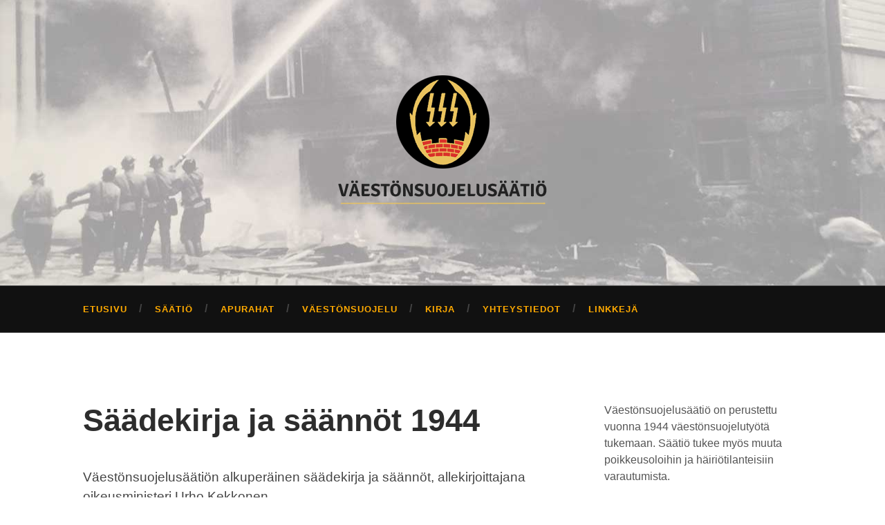

--- FILE ---
content_type: text/html; charset=UTF-8
request_url: http://www.vaestonsuojelusaatio.fi/saatio/saadekirja-ja-saannot/
body_size: 6691
content:
<!DOCTYPE html>

<html lang="fi">

	<head>

		<meta http-equiv="content-type" content="text/html" charset="UTF-8" />
		<meta name="viewport" content="width=device-width, initial-scale=1.0" >

		<link rel="profile" href="http://gmpg.org/xfn/11">

		<title>Säädekirja ja säännöt 1944 &#8211; Väestönsuojelusäätiö</title>
<meta name='robots' content='max-image-preview:large' />
<link rel='dns-prefetch' href='//s.w.org' />
<link rel="alternate" type="application/rss+xml" title="Väestönsuojelusäätiö &raquo; syöte" href="http://www.vaestonsuojelusaatio.fi/feed/" />
<link rel="alternate" type="application/rss+xml" title="Väestönsuojelusäätiö &raquo; kommenttien syöte" href="http://www.vaestonsuojelusaatio.fi/comments/feed/" />
<script type="text/javascript">
window._wpemojiSettings = {"baseUrl":"https:\/\/s.w.org\/images\/core\/emoji\/14.0.0\/72x72\/","ext":".png","svgUrl":"https:\/\/s.w.org\/images\/core\/emoji\/14.0.0\/svg\/","svgExt":".svg","source":{"concatemoji":"http:\/\/www.vaestonsuojelusaatio.fi\/wp-includes\/js\/wp-emoji-release.min.js?ver=6.0.11"}};
/*! This file is auto-generated */
!function(e,a,t){var n,r,o,i=a.createElement("canvas"),p=i.getContext&&i.getContext("2d");function s(e,t){var a=String.fromCharCode,e=(p.clearRect(0,0,i.width,i.height),p.fillText(a.apply(this,e),0,0),i.toDataURL());return p.clearRect(0,0,i.width,i.height),p.fillText(a.apply(this,t),0,0),e===i.toDataURL()}function c(e){var t=a.createElement("script");t.src=e,t.defer=t.type="text/javascript",a.getElementsByTagName("head")[0].appendChild(t)}for(o=Array("flag","emoji"),t.supports={everything:!0,everythingExceptFlag:!0},r=0;r<o.length;r++)t.supports[o[r]]=function(e){if(!p||!p.fillText)return!1;switch(p.textBaseline="top",p.font="600 32px Arial",e){case"flag":return s([127987,65039,8205,9895,65039],[127987,65039,8203,9895,65039])?!1:!s([55356,56826,55356,56819],[55356,56826,8203,55356,56819])&&!s([55356,57332,56128,56423,56128,56418,56128,56421,56128,56430,56128,56423,56128,56447],[55356,57332,8203,56128,56423,8203,56128,56418,8203,56128,56421,8203,56128,56430,8203,56128,56423,8203,56128,56447]);case"emoji":return!s([129777,127995,8205,129778,127999],[129777,127995,8203,129778,127999])}return!1}(o[r]),t.supports.everything=t.supports.everything&&t.supports[o[r]],"flag"!==o[r]&&(t.supports.everythingExceptFlag=t.supports.everythingExceptFlag&&t.supports[o[r]]);t.supports.everythingExceptFlag=t.supports.everythingExceptFlag&&!t.supports.flag,t.DOMReady=!1,t.readyCallback=function(){t.DOMReady=!0},t.supports.everything||(n=function(){t.readyCallback()},a.addEventListener?(a.addEventListener("DOMContentLoaded",n,!1),e.addEventListener("load",n,!1)):(e.attachEvent("onload",n),a.attachEvent("onreadystatechange",function(){"complete"===a.readyState&&t.readyCallback()})),(e=t.source||{}).concatemoji?c(e.concatemoji):e.wpemoji&&e.twemoji&&(c(e.twemoji),c(e.wpemoji)))}(window,document,window._wpemojiSettings);
</script>
<style type="text/css">
img.wp-smiley,
img.emoji {
	display: inline !important;
	border: none !important;
	box-shadow: none !important;
	height: 1em !important;
	width: 1em !important;
	margin: 0 0.07em !important;
	vertical-align: -0.1em !important;
	background: none !important;
	padding: 0 !important;
}
</style>
	<link rel='stylesheet' id='wp-block-library-css'  href='http://www.vaestonsuojelusaatio.fi/wp-includes/css/dist/block-library/style.min.css?ver=6.0.11' type='text/css' media='all' />
<style id='global-styles-inline-css' type='text/css'>
body{--wp--preset--color--black: #000000;--wp--preset--color--cyan-bluish-gray: #abb8c3;--wp--preset--color--white: #fff;--wp--preset--color--pale-pink: #f78da7;--wp--preset--color--vivid-red: #cf2e2e;--wp--preset--color--luminous-vivid-orange: #ff6900;--wp--preset--color--luminous-vivid-amber: #fcb900;--wp--preset--color--light-green-cyan: #7bdcb5;--wp--preset--color--vivid-green-cyan: #00d084;--wp--preset--color--pale-cyan-blue: #8ed1fc;--wp--preset--color--vivid-cyan-blue: #0693e3;--wp--preset--color--vivid-purple: #9b51e0;--wp--preset--color--accent: #134c7f;--wp--preset--color--dark-gray: #444;--wp--preset--color--medium-gray: #666;--wp--preset--color--light-gray: #888;--wp--preset--gradient--vivid-cyan-blue-to-vivid-purple: linear-gradient(135deg,rgba(6,147,227,1) 0%,rgb(155,81,224) 100%);--wp--preset--gradient--light-green-cyan-to-vivid-green-cyan: linear-gradient(135deg,rgb(122,220,180) 0%,rgb(0,208,130) 100%);--wp--preset--gradient--luminous-vivid-amber-to-luminous-vivid-orange: linear-gradient(135deg,rgba(252,185,0,1) 0%,rgba(255,105,0,1) 100%);--wp--preset--gradient--luminous-vivid-orange-to-vivid-red: linear-gradient(135deg,rgba(255,105,0,1) 0%,rgb(207,46,46) 100%);--wp--preset--gradient--very-light-gray-to-cyan-bluish-gray: linear-gradient(135deg,rgb(238,238,238) 0%,rgb(169,184,195) 100%);--wp--preset--gradient--cool-to-warm-spectrum: linear-gradient(135deg,rgb(74,234,220) 0%,rgb(151,120,209) 20%,rgb(207,42,186) 40%,rgb(238,44,130) 60%,rgb(251,105,98) 80%,rgb(254,248,76) 100%);--wp--preset--gradient--blush-light-purple: linear-gradient(135deg,rgb(255,206,236) 0%,rgb(152,150,240) 100%);--wp--preset--gradient--blush-bordeaux: linear-gradient(135deg,rgb(254,205,165) 0%,rgb(254,45,45) 50%,rgb(107,0,62) 100%);--wp--preset--gradient--luminous-dusk: linear-gradient(135deg,rgb(255,203,112) 0%,rgb(199,81,192) 50%,rgb(65,88,208) 100%);--wp--preset--gradient--pale-ocean: linear-gradient(135deg,rgb(255,245,203) 0%,rgb(182,227,212) 50%,rgb(51,167,181) 100%);--wp--preset--gradient--electric-grass: linear-gradient(135deg,rgb(202,248,128) 0%,rgb(113,206,126) 100%);--wp--preset--gradient--midnight: linear-gradient(135deg,rgb(2,3,129) 0%,rgb(40,116,252) 100%);--wp--preset--duotone--dark-grayscale: url('#wp-duotone-dark-grayscale');--wp--preset--duotone--grayscale: url('#wp-duotone-grayscale');--wp--preset--duotone--purple-yellow: url('#wp-duotone-purple-yellow');--wp--preset--duotone--blue-red: url('#wp-duotone-blue-red');--wp--preset--duotone--midnight: url('#wp-duotone-midnight');--wp--preset--duotone--magenta-yellow: url('#wp-duotone-magenta-yellow');--wp--preset--duotone--purple-green: url('#wp-duotone-purple-green');--wp--preset--duotone--blue-orange: url('#wp-duotone-blue-orange');--wp--preset--font-size--small: 16px;--wp--preset--font-size--medium: 20px;--wp--preset--font-size--large: 24px;--wp--preset--font-size--x-large: 42px;--wp--preset--font-size--regular: 19px;--wp--preset--font-size--larger: 32px;}.has-black-color{color: var(--wp--preset--color--black) !important;}.has-cyan-bluish-gray-color{color: var(--wp--preset--color--cyan-bluish-gray) !important;}.has-white-color{color: var(--wp--preset--color--white) !important;}.has-pale-pink-color{color: var(--wp--preset--color--pale-pink) !important;}.has-vivid-red-color{color: var(--wp--preset--color--vivid-red) !important;}.has-luminous-vivid-orange-color{color: var(--wp--preset--color--luminous-vivid-orange) !important;}.has-luminous-vivid-amber-color{color: var(--wp--preset--color--luminous-vivid-amber) !important;}.has-light-green-cyan-color{color: var(--wp--preset--color--light-green-cyan) !important;}.has-vivid-green-cyan-color{color: var(--wp--preset--color--vivid-green-cyan) !important;}.has-pale-cyan-blue-color{color: var(--wp--preset--color--pale-cyan-blue) !important;}.has-vivid-cyan-blue-color{color: var(--wp--preset--color--vivid-cyan-blue) !important;}.has-vivid-purple-color{color: var(--wp--preset--color--vivid-purple) !important;}.has-black-background-color{background-color: var(--wp--preset--color--black) !important;}.has-cyan-bluish-gray-background-color{background-color: var(--wp--preset--color--cyan-bluish-gray) !important;}.has-white-background-color{background-color: var(--wp--preset--color--white) !important;}.has-pale-pink-background-color{background-color: var(--wp--preset--color--pale-pink) !important;}.has-vivid-red-background-color{background-color: var(--wp--preset--color--vivid-red) !important;}.has-luminous-vivid-orange-background-color{background-color: var(--wp--preset--color--luminous-vivid-orange) !important;}.has-luminous-vivid-amber-background-color{background-color: var(--wp--preset--color--luminous-vivid-amber) !important;}.has-light-green-cyan-background-color{background-color: var(--wp--preset--color--light-green-cyan) !important;}.has-vivid-green-cyan-background-color{background-color: var(--wp--preset--color--vivid-green-cyan) !important;}.has-pale-cyan-blue-background-color{background-color: var(--wp--preset--color--pale-cyan-blue) !important;}.has-vivid-cyan-blue-background-color{background-color: var(--wp--preset--color--vivid-cyan-blue) !important;}.has-vivid-purple-background-color{background-color: var(--wp--preset--color--vivid-purple) !important;}.has-black-border-color{border-color: var(--wp--preset--color--black) !important;}.has-cyan-bluish-gray-border-color{border-color: var(--wp--preset--color--cyan-bluish-gray) !important;}.has-white-border-color{border-color: var(--wp--preset--color--white) !important;}.has-pale-pink-border-color{border-color: var(--wp--preset--color--pale-pink) !important;}.has-vivid-red-border-color{border-color: var(--wp--preset--color--vivid-red) !important;}.has-luminous-vivid-orange-border-color{border-color: var(--wp--preset--color--luminous-vivid-orange) !important;}.has-luminous-vivid-amber-border-color{border-color: var(--wp--preset--color--luminous-vivid-amber) !important;}.has-light-green-cyan-border-color{border-color: var(--wp--preset--color--light-green-cyan) !important;}.has-vivid-green-cyan-border-color{border-color: var(--wp--preset--color--vivid-green-cyan) !important;}.has-pale-cyan-blue-border-color{border-color: var(--wp--preset--color--pale-cyan-blue) !important;}.has-vivid-cyan-blue-border-color{border-color: var(--wp--preset--color--vivid-cyan-blue) !important;}.has-vivid-purple-border-color{border-color: var(--wp--preset--color--vivid-purple) !important;}.has-vivid-cyan-blue-to-vivid-purple-gradient-background{background: var(--wp--preset--gradient--vivid-cyan-blue-to-vivid-purple) !important;}.has-light-green-cyan-to-vivid-green-cyan-gradient-background{background: var(--wp--preset--gradient--light-green-cyan-to-vivid-green-cyan) !important;}.has-luminous-vivid-amber-to-luminous-vivid-orange-gradient-background{background: var(--wp--preset--gradient--luminous-vivid-amber-to-luminous-vivid-orange) !important;}.has-luminous-vivid-orange-to-vivid-red-gradient-background{background: var(--wp--preset--gradient--luminous-vivid-orange-to-vivid-red) !important;}.has-very-light-gray-to-cyan-bluish-gray-gradient-background{background: var(--wp--preset--gradient--very-light-gray-to-cyan-bluish-gray) !important;}.has-cool-to-warm-spectrum-gradient-background{background: var(--wp--preset--gradient--cool-to-warm-spectrum) !important;}.has-blush-light-purple-gradient-background{background: var(--wp--preset--gradient--blush-light-purple) !important;}.has-blush-bordeaux-gradient-background{background: var(--wp--preset--gradient--blush-bordeaux) !important;}.has-luminous-dusk-gradient-background{background: var(--wp--preset--gradient--luminous-dusk) !important;}.has-pale-ocean-gradient-background{background: var(--wp--preset--gradient--pale-ocean) !important;}.has-electric-grass-gradient-background{background: var(--wp--preset--gradient--electric-grass) !important;}.has-midnight-gradient-background{background: var(--wp--preset--gradient--midnight) !important;}.has-small-font-size{font-size: var(--wp--preset--font-size--small) !important;}.has-medium-font-size{font-size: var(--wp--preset--font-size--medium) !important;}.has-large-font-size{font-size: var(--wp--preset--font-size--large) !important;}.has-x-large-font-size{font-size: var(--wp--preset--font-size--x-large) !important;}
</style>
<link rel='stylesheet' id='hemingway_style-css'  href='http://www.vaestonsuojelusaatio.fi/wp-content/themes/hemingway/style.css?ver=6.0.11' type='text/css' media='all' />
<link rel='stylesheet' id='child-style-css'  href='http://www.vaestonsuojelusaatio.fi/wp-content/themes/vss/style.css?ver=6.0.11' type='text/css' media='all' />
<script type='text/javascript' src='http://www.vaestonsuojelusaatio.fi/wp-includes/js/jquery/jquery.min.js?ver=3.6.0' id='jquery-core-js'></script>
<script type='text/javascript' src='http://www.vaestonsuojelusaatio.fi/wp-includes/js/jquery/jquery-migrate.min.js?ver=3.3.2' id='jquery-migrate-js'></script>
<link rel="https://api.w.org/" href="http://www.vaestonsuojelusaatio.fi/wp-json/" /><link rel="alternate" type="application/json" href="http://www.vaestonsuojelusaatio.fi/wp-json/wp/v2/pages/97" /><link rel="EditURI" type="application/rsd+xml" title="RSD" href="http://www.vaestonsuojelusaatio.fi/xmlrpc.php?rsd" />
<link rel="wlwmanifest" type="application/wlwmanifest+xml" href="http://www.vaestonsuojelusaatio.fi/wp-includes/wlwmanifest.xml" /> 
<meta name="generator" content="WordPress 6.0.11" />
<link rel="canonical" href="http://www.vaestonsuojelusaatio.fi/saatio/saadekirja-ja-saannot/" />
<link rel='shortlink' href='http://www.vaestonsuojelusaatio.fi/?p=97' />
<link rel="alternate" type="application/json+oembed" href="http://www.vaestonsuojelusaatio.fi/wp-json/oembed/1.0/embed?url=http%3A%2F%2Fwww.vaestonsuojelusaatio.fi%2Fsaatio%2Fsaadekirja-ja-saannot%2F" />
<link rel="alternate" type="text/xml+oembed" href="http://www.vaestonsuojelusaatio.fi/wp-json/oembed/1.0/embed?url=http%3A%2F%2Fwww.vaestonsuojelusaatio.fi%2Fsaatio%2Fsaadekirja-ja-saannot%2F&#038;format=xml" />
<style type="text/css"><!-- Customizer CSS -->::selection { background-color: #134c7f; }.featured-media .sticky-post { background-color: #134c7f; }fieldset legend { background-color: #134c7f; }:root .has-accent-background-color { background-color: #134c7f; }button:hover { background-color: #134c7f; }.button:hover { background-color: #134c7f; }.faux-button:hover { background-color: #134c7f; }a.more-link:hover { background-color: #134c7f; }.wp-block-button__link:hover { background-color: #134c7f; }.is-style-outline .wp-block-button__link.has-accent-color:hover { background-color: #134c7f; }.wp-block-file__button:hover { background-color: #134c7f; }input[type="button"]:hover { background-color: #134c7f; }input[type="reset"]:hover { background-color: #134c7f; }input[type="submit"]:hover { background-color: #134c7f; }.post-tags a:hover { background-color: #134c7f; }.content #respond input[type="submit"]:hover { background-color: #134c7f; }.search-form .search-submit { background-color: #134c7f; }.sidebar .tagcloud a:hover { background-color: #134c7f; }.footer .tagcloud a:hover { background-color: #134c7f; }.is-style-outline .wp-block-button__link.has-accent-color:hover { border-color: #134c7f; }.post-tags a:hover:after { border-right-color: #134c7f; }a { color: #134c7f; }.blog-title a:hover { color: #134c7f; }.blog-menu a:hover { color: #134c7f; }.post-title a:hover { color: #134c7f; }.post-meta a:hover { color: #134c7f; }.blog .format-quote blockquote cite a:hover { color: #134c7f; }:root .has-accent-color { color: #134c7f; }.post-categories a { color: #134c7f; }.post-categories a:hover { color: #134c7f; }.post-nav a:hover { color: #134c7f; }.archive-nav a:hover { color: #134c7f; }.comment-meta-content cite a:hover { color: #134c7f; }.comment-meta-content p a:hover { color: #134c7f; }.comment-actions a:hover { color: #134c7f; }#cancel-comment-reply-link { color: #134c7f; }#cancel-comment-reply-link:hover { color: #134c7f; }.widget-title a { color: #134c7f; }.widget-title a:hover { color: #134c7f; }.widget_text a { color: #134c7f; }.widget_text a:hover { color: #134c7f; }.widget_rss a { color: #134c7f; }.widget_rss a:hover { color: #134c7f; }.widget_archive a { color: #134c7f; }.widget_archive a:hover { color: #134c7f; }.widget_meta a { color: #134c7f; }.widget_meta a:hover { color: #134c7f; }.widget_recent_comments a { color: #134c7f; }.widget_recent_comments a:hover { color: #134c7f; }.widget_pages a { color: #134c7f; }.widget_pages a:hover { color: #134c7f; }.widget_links a { color: #134c7f; }.widget_links a:hover { color: #134c7f; }.widget_recent_entries a { color: #134c7f; }.widget_recent_entries a:hover { color: #134c7f; }.widget_categories a { color: #134c7f; }.widget_categories a:hover { color: #134c7f; }#wp-calendar a { color: #134c7f; }#wp-calendar a:hover { color: #134c7f; }#wp-calendar tfoot a:hover { color: #134c7f; }.wp-calendar-nav a:hover { color: #134c7f; }.widgetmore a { color: #134c7f; }.widgetmore a:hover { color: #134c7f; }</style><!-- /Customizer CSS --><link rel="icon" href="http://www.vaestonsuojelusaatio.fi/wp-content/uploads/2017/09/Vaestonsuojelu-salamat-512x512-150x150.png" sizes="32x32" />
<link rel="icon" href="http://www.vaestonsuojelusaatio.fi/wp-content/uploads/2017/09/Vaestonsuojelu-salamat-512x512-298x300.png" sizes="192x192" />
<link rel="apple-touch-icon" href="http://www.vaestonsuojelusaatio.fi/wp-content/uploads/2017/09/Vaestonsuojelu-salamat-512x512-298x300.png" />
<meta name="msapplication-TileImage" content="http://www.vaestonsuojelusaatio.fi/wp-content/uploads/2017/09/Vaestonsuojelu-salamat-512x512.png" />

	</head>
	
	<body class="page-template-default page page-id-97 page-child parent-pageid-17">

		<svg xmlns="http://www.w3.org/2000/svg" viewBox="0 0 0 0" width="0" height="0" focusable="false" role="none" style="visibility: hidden; position: absolute; left: -9999px; overflow: hidden;" ><defs><filter id="wp-duotone-dark-grayscale"><feColorMatrix color-interpolation-filters="sRGB" type="matrix" values=" .299 .587 .114 0 0 .299 .587 .114 0 0 .299 .587 .114 0 0 .299 .587 .114 0 0 " /><feComponentTransfer color-interpolation-filters="sRGB" ><feFuncR type="table" tableValues="0 0.49803921568627" /><feFuncG type="table" tableValues="0 0.49803921568627" /><feFuncB type="table" tableValues="0 0.49803921568627" /><feFuncA type="table" tableValues="1 1" /></feComponentTransfer><feComposite in2="SourceGraphic" operator="in" /></filter></defs></svg><svg xmlns="http://www.w3.org/2000/svg" viewBox="0 0 0 0" width="0" height="0" focusable="false" role="none" style="visibility: hidden; position: absolute; left: -9999px; overflow: hidden;" ><defs><filter id="wp-duotone-grayscale"><feColorMatrix color-interpolation-filters="sRGB" type="matrix" values=" .299 .587 .114 0 0 .299 .587 .114 0 0 .299 .587 .114 0 0 .299 .587 .114 0 0 " /><feComponentTransfer color-interpolation-filters="sRGB" ><feFuncR type="table" tableValues="0 1" /><feFuncG type="table" tableValues="0 1" /><feFuncB type="table" tableValues="0 1" /><feFuncA type="table" tableValues="1 1" /></feComponentTransfer><feComposite in2="SourceGraphic" operator="in" /></filter></defs></svg><svg xmlns="http://www.w3.org/2000/svg" viewBox="0 0 0 0" width="0" height="0" focusable="false" role="none" style="visibility: hidden; position: absolute; left: -9999px; overflow: hidden;" ><defs><filter id="wp-duotone-purple-yellow"><feColorMatrix color-interpolation-filters="sRGB" type="matrix" values=" .299 .587 .114 0 0 .299 .587 .114 0 0 .299 .587 .114 0 0 .299 .587 .114 0 0 " /><feComponentTransfer color-interpolation-filters="sRGB" ><feFuncR type="table" tableValues="0.54901960784314 0.98823529411765" /><feFuncG type="table" tableValues="0 1" /><feFuncB type="table" tableValues="0.71764705882353 0.25490196078431" /><feFuncA type="table" tableValues="1 1" /></feComponentTransfer><feComposite in2="SourceGraphic" operator="in" /></filter></defs></svg><svg xmlns="http://www.w3.org/2000/svg" viewBox="0 0 0 0" width="0" height="0" focusable="false" role="none" style="visibility: hidden; position: absolute; left: -9999px; overflow: hidden;" ><defs><filter id="wp-duotone-blue-red"><feColorMatrix color-interpolation-filters="sRGB" type="matrix" values=" .299 .587 .114 0 0 .299 .587 .114 0 0 .299 .587 .114 0 0 .299 .587 .114 0 0 " /><feComponentTransfer color-interpolation-filters="sRGB" ><feFuncR type="table" tableValues="0 1" /><feFuncG type="table" tableValues="0 0.27843137254902" /><feFuncB type="table" tableValues="0.5921568627451 0.27843137254902" /><feFuncA type="table" tableValues="1 1" /></feComponentTransfer><feComposite in2="SourceGraphic" operator="in" /></filter></defs></svg><svg xmlns="http://www.w3.org/2000/svg" viewBox="0 0 0 0" width="0" height="0" focusable="false" role="none" style="visibility: hidden; position: absolute; left: -9999px; overflow: hidden;" ><defs><filter id="wp-duotone-midnight"><feColorMatrix color-interpolation-filters="sRGB" type="matrix" values=" .299 .587 .114 0 0 .299 .587 .114 0 0 .299 .587 .114 0 0 .299 .587 .114 0 0 " /><feComponentTransfer color-interpolation-filters="sRGB" ><feFuncR type="table" tableValues="0 0" /><feFuncG type="table" tableValues="0 0.64705882352941" /><feFuncB type="table" tableValues="0 1" /><feFuncA type="table" tableValues="1 1" /></feComponentTransfer><feComposite in2="SourceGraphic" operator="in" /></filter></defs></svg><svg xmlns="http://www.w3.org/2000/svg" viewBox="0 0 0 0" width="0" height="0" focusable="false" role="none" style="visibility: hidden; position: absolute; left: -9999px; overflow: hidden;" ><defs><filter id="wp-duotone-magenta-yellow"><feColorMatrix color-interpolation-filters="sRGB" type="matrix" values=" .299 .587 .114 0 0 .299 .587 .114 0 0 .299 .587 .114 0 0 .299 .587 .114 0 0 " /><feComponentTransfer color-interpolation-filters="sRGB" ><feFuncR type="table" tableValues="0.78039215686275 1" /><feFuncG type="table" tableValues="0 0.94901960784314" /><feFuncB type="table" tableValues="0.35294117647059 0.47058823529412" /><feFuncA type="table" tableValues="1 1" /></feComponentTransfer><feComposite in2="SourceGraphic" operator="in" /></filter></defs></svg><svg xmlns="http://www.w3.org/2000/svg" viewBox="0 0 0 0" width="0" height="0" focusable="false" role="none" style="visibility: hidden; position: absolute; left: -9999px; overflow: hidden;" ><defs><filter id="wp-duotone-purple-green"><feColorMatrix color-interpolation-filters="sRGB" type="matrix" values=" .299 .587 .114 0 0 .299 .587 .114 0 0 .299 .587 .114 0 0 .299 .587 .114 0 0 " /><feComponentTransfer color-interpolation-filters="sRGB" ><feFuncR type="table" tableValues="0.65098039215686 0.40392156862745" /><feFuncG type="table" tableValues="0 1" /><feFuncB type="table" tableValues="0.44705882352941 0.4" /><feFuncA type="table" tableValues="1 1" /></feComponentTransfer><feComposite in2="SourceGraphic" operator="in" /></filter></defs></svg><svg xmlns="http://www.w3.org/2000/svg" viewBox="0 0 0 0" width="0" height="0" focusable="false" role="none" style="visibility: hidden; position: absolute; left: -9999px; overflow: hidden;" ><defs><filter id="wp-duotone-blue-orange"><feColorMatrix color-interpolation-filters="sRGB" type="matrix" values=" .299 .587 .114 0 0 .299 .587 .114 0 0 .299 .587 .114 0 0 .299 .587 .114 0 0 " /><feComponentTransfer color-interpolation-filters="sRGB" ><feFuncR type="table" tableValues="0.098039215686275 1" /><feFuncG type="table" tableValues="0 0.66274509803922" /><feFuncB type="table" tableValues="0.84705882352941 0.41960784313725" /><feFuncA type="table" tableValues="1 1" /></feComponentTransfer><feComposite in2="SourceGraphic" operator="in" /></filter></defs></svg>
		<a class="skip-link button" href="#site-content">Skip to the content</a>
	
		<div class="big-wrapper">
	
			<div class="header-cover section bg-dark-light no-padding">

						
				<div class="header section" style="background-image: url( http://www.vaestonsuojelusaatio.fi/wp-content/uploads/2017/08/Sammutus-header.jpg );">
							
					<div class="header-inner section-inner">
					
												
							<div class="blog-logo">
							
						        <a href="http://www.vaestonsuojelusaatio.fi/" rel="home">
						        	<img src="http://www.vaestonsuojelusaatio.fi/wp-content/uploads/2017/08/Vaestonsuojelu-logo-teksti2.png" />
																			<span class="screen-reader-text">Väestönsuojelusäätiö</span>
															        </a>
						        
						    </div><!-- .blog-logo -->
					
															
					</div><!-- .header-inner -->
								
				</div><!-- .header -->
			
			</div><!-- .bg-dark -->
			
			<div class="navigation section no-padding bg-dark">
			
				<div class="navigation-inner section-inner group">
				
					<div class="toggle-container section-inner hidden">
			
						<button type="button" class="nav-toggle toggle">
							<div class="bar"></div>
							<div class="bar"></div>
							<div class="bar"></div>
							<span class="screen-reader-text">Toggle mobile menu</span>
						</button>
						
						<button type="button" class="search-toggle toggle">
							<div class="metal"></div>
							<div class="glass"></div>
							<div class="handle"></div>
							<span class="screen-reader-text">Toggle search field</span>
						</button>
											
					</div><!-- .toggle-container -->
					
					<div class="blog-search hidden">
						<form role="search" method="get" class="search-form" action="http://www.vaestonsuojelusaatio.fi/">
				<label>
					<span class="screen-reader-text">Haku:</span>
					<input type="search" class="search-field" placeholder="Haku &hellip;" value="" name="s" />
				</label>
				<input type="submit" class="search-submit" value="Hae" />
			</form>					</div><!-- .blog-search -->
				
					<ul class="blog-menu">
						<li id="menu-item-13" class="menu-item menu-item-type-post_type menu-item-object-page menu-item-home menu-item-13"><a href="http://www.vaestonsuojelusaatio.fi/">Etusivu</a></li>
<li id="menu-item-21" class="menu-item menu-item-type-post_type menu-item-object-page current-page-ancestor menu-item-21"><a href="http://www.vaestonsuojelusaatio.fi/saatio/">Säätiö</a></li>
<li id="menu-item-22" class="menu-item menu-item-type-post_type menu-item-object-page menu-item-22"><a href="http://www.vaestonsuojelusaatio.fi/apurahat/">Apurahat</a></li>
<li id="menu-item-23" class="menu-item menu-item-type-post_type menu-item-object-page menu-item-23"><a href="http://www.vaestonsuojelusaatio.fi/vaestonsuojelu/">Väestönsuojelu</a></li>
<li id="menu-item-193" class="menu-item menu-item-type-post_type menu-item-object-page menu-item-193"><a href="http://www.vaestonsuojelusaatio.fi/vaestonsuojelu-ja-kylma-sota/">Kirja</a></li>
<li id="menu-item-36" class="menu-item menu-item-type-post_type menu-item-object-page menu-item-36"><a href="http://www.vaestonsuojelusaatio.fi/yhteystiedot/">Yhteystiedot</a></li>
<li id="menu-item-39" class="menu-item menu-item-type-post_type menu-item-object-page menu-item-39"><a href="http://www.vaestonsuojelusaatio.fi/linkkeja/">Linkkejä</a></li>
					 </ul><!-- .blog-menu -->
					 
					 <ul class="mobile-menu">
					
						<li class="menu-item menu-item-type-post_type menu-item-object-page menu-item-home menu-item-13"><a href="http://www.vaestonsuojelusaatio.fi/">Etusivu</a></li>
<li class="menu-item menu-item-type-post_type menu-item-object-page current-page-ancestor menu-item-21"><a href="http://www.vaestonsuojelusaatio.fi/saatio/">Säätiö</a></li>
<li class="menu-item menu-item-type-post_type menu-item-object-page menu-item-22"><a href="http://www.vaestonsuojelusaatio.fi/apurahat/">Apurahat</a></li>
<li class="menu-item menu-item-type-post_type menu-item-object-page menu-item-23"><a href="http://www.vaestonsuojelusaatio.fi/vaestonsuojelu/">Väestönsuojelu</a></li>
<li class="menu-item menu-item-type-post_type menu-item-object-page menu-item-193"><a href="http://www.vaestonsuojelusaatio.fi/vaestonsuojelu-ja-kylma-sota/">Kirja</a></li>
<li class="menu-item menu-item-type-post_type menu-item-object-page menu-item-36"><a href="http://www.vaestonsuojelusaatio.fi/yhteystiedot/">Yhteystiedot</a></li>
<li class="menu-item menu-item-type-post_type menu-item-object-page menu-item-39"><a href="http://www.vaestonsuojelusaatio.fi/linkkeja/">Linkkejä</a></li>
						
					 </ul><!-- .mobile-menu -->
				 
				</div><!-- .navigation-inner -->
				
			</div><!-- .navigation -->
<main class="wrapper section-inner group" id="site-content">

	<div class="content left">

		<div class="posts">
												        
			<article id="post-97" class="post-97 page type-page status-publish hentry">

	<div class="post-header">

		
					
				<h1 class="post-title entry-title">
											Säädekirja ja säännöt 1944									</h1>

						
	</div><!-- .post-header -->
																					
	<div class="post-content entry-content">
	
		<p>Väestönsuojelusäätiön alkuperäinen säädekirja ja säännöt, allekirjoittajana oikeusministeri Urho Kekkonen.</p>
<p><img src="http://www.vaestonsuojelusaatio.fi/wp-content/uploads/2017/08/Vaestonsuojelusaati-saannot1.jpg" alt="" width="595" height="842" class="aligncenter size-full wp-image-103" srcset="http://www.vaestonsuojelusaatio.fi/wp-content/uploads/2017/08/Vaestonsuojelusaati-saannot1.jpg 595w, http://www.vaestonsuojelusaatio.fi/wp-content/uploads/2017/08/Vaestonsuojelusaati-saannot1-212x300.jpg 212w" sizes="(max-width: 595px) 100vw, 595px" /></p>
<p><img loading="lazy" src="http://www.vaestonsuojelusaatio.fi/wp-content/uploads/2017/08/Vaestonsuojelusaati-saannot2.jpg" alt="" width="595" height="842" class="aligncenter size-full wp-image-102" srcset="http://www.vaestonsuojelusaatio.fi/wp-content/uploads/2017/08/Vaestonsuojelusaati-saannot2.jpg 595w, http://www.vaestonsuojelusaatio.fi/wp-content/uploads/2017/08/Vaestonsuojelusaati-saannot2-212x300.jpg 212w" sizes="(max-width: 595px) 100vw, 595px" /></p>
<p><img loading="lazy" src="http://www.vaestonsuojelusaatio.fi/wp-content/uploads/2017/08/Vaestonsuojelusaati-saannot3.jpg" alt="" width="595" height="842" class="aligncenter size-full wp-image-101" srcset="http://www.vaestonsuojelusaatio.fi/wp-content/uploads/2017/08/Vaestonsuojelusaati-saannot3.jpg 595w, http://www.vaestonsuojelusaatio.fi/wp-content/uploads/2017/08/Vaestonsuojelusaati-saannot3-212x300.jpg 212w" sizes="(max-width: 595px) 100vw, 595px" /></p>
<p><img loading="lazy" src="http://www.vaestonsuojelusaatio.fi/wp-content/uploads/2017/08/Vaestonsuojelusaati-saannot4.jpg" alt="" width="595" height="842" class="aligncenter size-full wp-image-100" srcset="http://www.vaestonsuojelusaatio.fi/wp-content/uploads/2017/08/Vaestonsuojelusaati-saannot4.jpg 595w, http://www.vaestonsuojelusaatio.fi/wp-content/uploads/2017/08/Vaestonsuojelusaati-saannot4-212x300.jpg 212w" sizes="(max-width: 595px) 100vw, 595px" /></p>
<p><img loading="lazy" src="http://www.vaestonsuojelusaatio.fi/wp-content/uploads/2017/08/Vaestonsuojelusaati-saannot5.jpg" alt="" width="595" height="842" class="aligncenter size-full wp-image-99" srcset="http://www.vaestonsuojelusaatio.fi/wp-content/uploads/2017/08/Vaestonsuojelusaati-saannot5.jpg 595w, http://www.vaestonsuojelusaatio.fi/wp-content/uploads/2017/08/Vaestonsuojelusaati-saannot5-212x300.jpg 212w" sizes="(max-width: 595px) 100vw, 595px" /></p>
<p><img loading="lazy" src="http://www.vaestonsuojelusaatio.fi/wp-content/uploads/2017/08/Vaestonsuojelusaati-saannot6.jpg" alt="" width="595" height="842" class="aligncenter size-full wp-image-98" srcset="http://www.vaestonsuojelusaatio.fi/wp-content/uploads/2017/08/Vaestonsuojelusaati-saannot6.jpg 595w, http://www.vaestonsuojelusaatio.fi/wp-content/uploads/2017/08/Vaestonsuojelusaati-saannot6-212x300.jpg 212w" sizes="(max-width: 595px) 100vw, 595px" /></p>
							
	</div><!-- .post-content -->
				
	
</article><!-- .post -->			
		</div><!-- .posts -->
	
	</div><!-- .content -->

		
		
	<div class="sidebar right" role="complementary">
		<div id="text-3" class="widget widget_text"><div class="widget-content">			<div class="textwidget"><p>Väestönsuojelusäätiö on perustettu vuonna 1944 väestönsuojelutyötä tukemaan. Säätiö tukee myös muuta poikkeusoloihin ja häiriötilanteisiin varautumista.</p>
</div>
		</div></div><div id="pages-5" class="widget widget_pages"><div class="widget-content"><h3 class="widget-title">Selaa sivustoa</h3>
			<ul>
				<li class="page_item page-item-17 current_page_ancestor current_page_parent"><a href="http://www.vaestonsuojelusaatio.fi/saatio/">Säätiö</a></li>
<li class="page_item page-item-19"><a href="http://www.vaestonsuojelusaatio.fi/apurahat/">Apurahat</a></li>
<li class="page_item page-item-15"><a href="http://www.vaestonsuojelusaatio.fi/vaestonsuojelu/">Väestönsuojelu</a></li>
<li class="page_item page-item-187"><a href="http://www.vaestonsuojelusaatio.fi/vaestonsuojelu-ja-kylma-sota/">Väestönsuojelu ja kylmä sota</a></li>
<li class="page_item page-item-34 page_item_has_children"><a href="http://www.vaestonsuojelusaatio.fi/yhteystiedot/">Yhteystiedot</a>
<ul class='children'>
	<li class="page_item page-item-170"><a href="http://www.vaestonsuojelusaatio.fi/yhteystiedot/tietosuojaseloste/">Tietosuojaseloste</a></li>
</ul>
</li>
<li class="page_item page-item-37"><a href="http://www.vaestonsuojelusaatio.fi/linkkeja/">Linkkejä</a></li>
			</ul>

			</div></div><div id="text-7" class="widget widget_text"><div class="widget-content">			<div class="textwidget"><div style="text-align: center;"><img src="http://www.vaestonsuojelusaatio.fi/wp-content/uploads/2017/08/VSS_kansainvalinen_tunnus.png" /><br />
Väestönsuojelun kansainvälinen tunnus.</div>
</div>
		</div></div>	</div><!-- .sidebar -->
	

			
</main><!-- .wrapper -->
		
	<div class="footer section large-padding bg-dark">
		
		<div class="footer-inner section-inner">
		
						
				<div class="column column-1 left">
				
					<div class="widgets">
			
						<div id="text-2" class="widget widget_text"><div class="widget-content"><h3 class="widget-title">Väestönsuojelusäätiö</h3>			<div class="textwidget"><p><strong>Väestönsuojelusäätiö</strong> on perustettu vuonna 1944 väestönsuojelutyötä tukemaan. Säätiö tukee myös muuta poikkeusoloihin ja häiriötilanteisiin varautumista. Tältä sivustolta löydät tietoa säätiöstä ja sen toiminnasta.</p>
</div>
		</div></div>											
					</div>
					
				</div>
				
			 <!-- /footer-a -->
				
						
				<div class="column column-2 left">
				
					<div class="widgets">
			
						<div id="text-4" class="widget widget_text"><div class="widget-content"><h3 class="widget-title">Väestönsuojelu</h3>			<div class="textwidget"><p><strong>Väestönsuojelu</strong> on aseellisen hyökkäyksen aikana tapahtuvaa sellaisten humanitaaristen tehtävien suorittamista, joiden tarkoituksena on siviiliväestön suojelu vihollisuuksien ja onnettomuuksien vaaroja vastaan ja siviiliväestön auttaminen selviytymään niiden välittömiltä vaikutuksilta ja edellytyksien luominen eloonjäämiselle.</p>
</div>
		</div></div>											
					</div> <!-- /widgets -->
					
				</div>
				
			 <!-- /footer-b -->
								
						
				<div class="column column-3 left">
			
					<div class="widgets">
			
						<div id="text-5" class="widget widget_text"><div class="widget-content"><h3 class="widget-title">Säätiön yhteystiedot</h3>			<div class="textwidget"><p>Väestönsuojelusäätiö sr<br />
Kalliolinnantie 4<br />
00140 Helsinki</p>
<p><strong>Asiamies</strong><br />
Jukka Antila<br />
etunimi.sukunimi @ vaestonsuojelusaatio.fi<br />
Puhelin: 010&nbsp;419&nbsp;1818</p>
</div>
		</div></div>											
					</div> <!-- /widgets -->
					
				</div>
				
			 <!-- /footer-c -->
			
			<div class="clear"></div>
		
		</div> <!-- /footer-inner -->
	
	</div> <!-- /footer -->
	
	<div class="credits section bg-dark no-padding">
	
		<div class="credits-inner section-inner">
	
			<p class="credits-left">
			
				&copy; 2026 <a href="http://www.vaestonsuojelusaatio.fi" title="Väestönsuojelusäätiö">Väestönsuojelusäätiö</a>
			
			</p>
			
			<p class="credits-right">
				
				<span></span>  <a title="To the top" class="tothetop">Ylös &uarr;</a>
				
			</p>
			
			<div class="clear"></div>
		
		</div> <!-- /credits-inner -->
		
	</div> <!-- /credits -->

</div> <!-- /big-wrapper -->

<script type='text/javascript' src='http://www.vaestonsuojelusaatio.fi/wp-content/themes/hemingway/assets/js/global.js?ver=2.3.2' id='hemingway_global-js'></script>
<script type='text/javascript' src='http://www.vaestonsuojelusaatio.fi/wp-includes/js/comment-reply.min.js?ver=6.0.11' id='comment-reply-js'></script>

</body>
</html>


--- FILE ---
content_type: text/css
request_url: http://www.vaestonsuojelusaatio.fi/wp-content/themes/vss/style.css?ver=6.0.11
body_size: 516
content:
/*
Theme Name:   Väestönsuojelusäätiö
Description:  Hemingway Child Theme for Väestönsuojelusäätiö
Author:       Jussi Linkola
Author URI:   http://jml.kapsi.fi/jussi/info/
Template:     hemingway
Text Domain:  hemingway-child
*/

.section.bg-dark {
  background: none #003680;
}

.section.navigation {
  background: none #111;
  border-top: 1px solid #666;
  border-bottom: 1px solid #666;
}

.header {
  background: no-repeat left;
  background-size: cover;
}

.blog-menu a {
  color: #ffaa00;
}

.blog-menu li:hover a {
  background-color: #333;
}

.blog-menu ul > .has-children::after,
.blog-menu ul > .page_item_has_children::after {
  border-left-color: #f28d3d;
}

.blog-menu li {
  font-weight: bold;
}

.blog-menu ul li {
  background: #f28d3d;
}

.post-content table {
  border-top: 1px solid #DDD;
}

.post-content table tbody > tr:nth-child(odd) > td {
  background: none transparent;
}

::selection {
  background: #f28d3d;
  color: #333;
}

.footer .widget-content {
  color: #ddd;
  background: none transparent;
}

.credits, .credits a {
  color: #bbb;
  background: none transparent;
}
